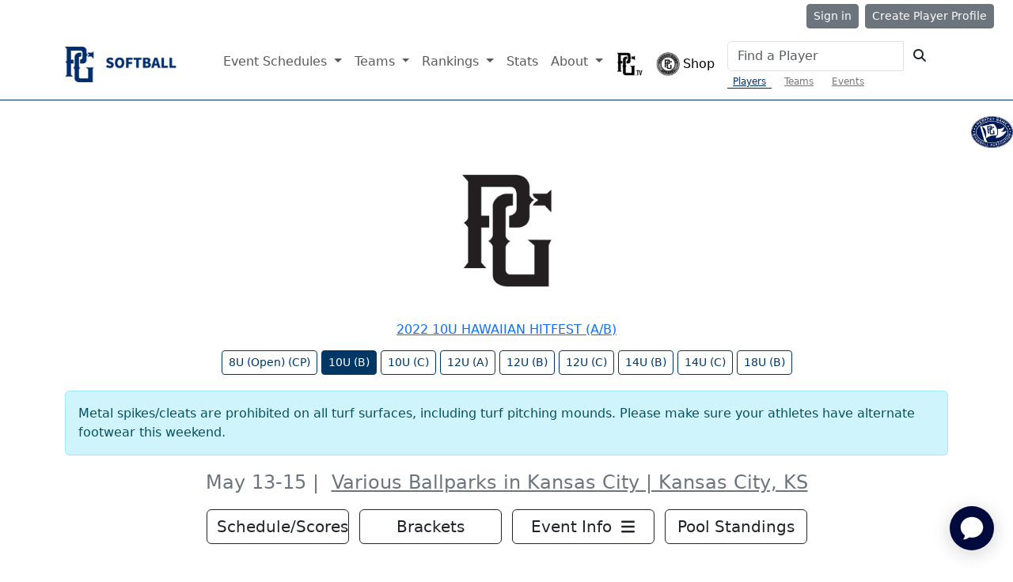

--- FILE ---
content_type: text/html; charset=utf-8
request_url: https://www.perfectgame.org/Events/Contact.aspx?event=44468
body_size: 30276
content:


<!DOCTYPE html>

<html lang="en">
<head><title>
	2022 10U Hawaiian Hitfest (A/B) Contact | Perfect Game
</title><meta name="verify-v1" content="R7z7UqblK7Idk8SaVCQ9JfgfPgyJ+bWVb6PfqLOem+w=" /><meta name="viewport" content="width=device-width, initial-scale=1, maximum-scale=1, user-scalable=no" />
    <script src="https://ajax.googleapis.com/ajax/libs/jquery/3.7.1/jquery.min.js"></script>
    <link rel="stylesheet" href="https://cdn.jsdelivr.net/npm/bootstrap@5.3.0/dist/css/bootstrap.min.css" />
    

    <link href="/css/Site.css?ver=639046907444313639" rel="stylesheet" />
    <link href="/css/PGDS-Icons.css?ver=639046907444313639" rel="stylesheet" />
<link rel="stylesheet" href="https://use.typekit.net/fgc3ifu.css" /><link rel="apple-touch-icon" sizes="180x180" href="../apple-touch-icon.png" /><link rel="icon" type="image/png" sizes="32x32" href="../favicon-32x32.png" /><link rel="icon" type="image/png" sizes="16x16" href="../favicon-16x16.png" /><link rel="manifest" href="../site.webmanifest" /><link rel="mask-icon" href="../safari-pinned-tab.svg" color="#5bbad5" /><meta name="msapplication-TileColor" content="#2b5797" /><meta name="theme-color" content="#ffffff" /><meta name="bsi" content="66209026920" /><link rel="stylesheet" type="text/css" href="/css/cookieconsent.min.css" />

    <script>
        (function (i, s, o, g, r, a, m) {
            i['GoogleAnalyticsObject'] = r; i[r] = i[r] || function () {
                (i[r].q = i[r].q || []).push(arguments)
            }, i[r].l = 1 * new Date(); a = s.createElement(o),
                m = s.getElementsByTagName(o)[0]; a.async = 1; a.src = g; m.parentNode.insertBefore(a, m)
        })(window, document, 'script', 'https://www.google-analytics.com/analytics.js', 'ga');

        ga('create', 'UA-8391150-1', 'auto');
        ga('send', 'pageview');
    </script>

    

    <!-- Google Publisher Tag Header -->
    <link rel="preconnect" href="https://a.pub.network/" crossorigin />
<link rel="preconnect" href="https://b.pub.network/" crossorigin />
<link rel="preconnect" href="https://c.pub.network/" crossorigin />
<link rel="preconnect" href="https://d.pub.network/" crossorigin />
<link rel="preconnect" href="https://btloader.com/" crossorigin />
<link rel="preconnect" href="https://api.btloader.com/" crossorigin />
<link rel="preconnect" href="https://cdn.confiant-integrations.net" crossorigin />
<link rel="stylesheet" href="https://a.pub.network/perfectgame-org/cls.css">
<script data-cfasync="false" type="text/javascript">
var freestar = freestar || {};
freestar.queue = freestar.queue || [];
freestar.config = freestar.config || {};
freestar.config.enabled_slots = [];
freestar.queue.push(function() {
googletag.pubads().setTargeting('pagetype', 'eventpage').setTargeting('passing_id', '44468').setTargeting('sport', 'softball').setTargeting('state', 'KS').setTargeting('zip_codes', ['66102','66223','66007','64086','66218']).setTargeting('user', '0');
});
freestar.initCallback = function () { (freestar.config.enabled_slots.length === 0) ? freestar.initCallbackCalled = false : freestar.newAdSlots(freestar.config.enabled_slots) }
</script>
<script src="https://a.pub.network/perfectgame-org/pubfig.min.js" data-cfasync="false" async></script>

    <!-- Google Publisher Tag Header -->

    <!-- Google Tag Manager -->
    <script>(function (w, d, s, l, i) {
            w[l] = w[l] || []; w[l].push({
                'gtm.start':
                    new Date().getTime(), event: 'gtm.js'
            }); var f = d.getElementsByTagName(s)[0],
                j = d.createElement(s), dl = l != 'dataLayer' ? '&l=' + l : ''; j.async = true; j.src =
                    'https://client.perfectgame.org/pg.js?id=' + i + dl; f.parentNode.insertBefore(j, f);
        })(window, document, 'script', 'dataLayer', 'GTM-57ZH46S');</script>
    <!-- End Google Tag Manager -->

    <!-- Hotjar Tracking Code -->
    <script>
        (function (h, o, t, j, a, r) {
            h.hj = h.hj || function () { (h.hj.q = h.hj.q || []).push(arguments) };
            h._hjSettings = { hjid: 2342014, hjsv: 6 };
            a = o.getElementsByTagName('head')[0];
            r = o.createElement('script'); r.async = 1;
            r.src = t + h._hjSettings.hjid + j + h._hjSettings.hjsv;
            a.appendChild(r);
        })(window, document, 'https://static.hotjar.com/c/hotjar-', '.js?sv=');
    </script>
    <!-- End Hotjar Tracking Code -->

    <script>
        function scrolltogame() {
            $(window).on('load', function () {
                var scrollTo = $("#scrollHere").offset().left;
                $("#scrollableDiv").animate({ 'scrollLeft': scrollTo });
            })
        }
    </script>
    <script>
        (function () {
            const script = document.createElement('script');
            script.src = 'https://kit.fontawesome.com/f1fffd3b49.js?v=1';
            script.crossOrigin = 'anonymous';
            script.onload = function () {
                console.log('Font Awesome loaded successfully');
            };
            script.onerror = function () {
                console.error('Font Awesome failed to load. Retrying...');
                // Retry loading with cache-busting
                const retryScript = document.createElement('script');
                retryScript.src = 'https://kit.fontawesome.com/f1fffd3b49.js?v=' + new Date().getTime();
                retryScript.crossOrigin = 'anonymous';
                document.head.appendChild(retryScript);
            };
            document.head.appendChild(script);
        })();
    </script>
    <script type="text/javascript">
        document.addEventListener("DOMContentLoaded", function () {
            // Get the current hostname
            var currentHost = window.location.hostname.toLowerCase();

            // Define condition: Change to "admin-dev." if on localhost, dev, or stage
            var useAdminDev = currentHost.includes("localhost") ||
                currentHost.includes("dev") ||
                currentHost.includes("stage");

            // Get all <a> elements with "pgadmin.perfectgame.org" in href
            document.querySelectorAll("a[href*='pgadmin.perfectgame.org']").forEach(function (link) {
                if (useAdminDev) {
                    link.href = link.href.replace("pgadmin.perfectgame.org", "admin-dev.perfectgame.org");
                }
            });
        });
    </script>
<link href="/WebResource.axd?d=VdPoLqp1pEU6N0-IfFplZLmQLK3iWzX_u7MnhW2a3NW9F6ezXt4fSZq6WERC1iweUAf8tupN5PBLyKw7CjNK2mdKPWJVgDzkT64oC_1gambLwp64gpAR0CUsX54GLPeLzBnNekRHkBpS74G_RcPT5A2&amp;t=639047077560000000" type="text/css" rel="stylesheet" class="Telerik_stylesheet" /><link href="/WebResource.axd?d=6d0ORl_GDQ8il0vfaye5Yc5MlCV0P2MpsQJlYge-83OYZ79ngqSgBeaoyXYRmf43Zt6JRkp7VWaiRbxAPKYgePzthVIFxOd-QxZt6mEXJo8TWHIdzPdgILe1zZxISHanJDVowSjR9gdxf8sEv70paQ2&amp;t=639047077560000000" type="text/css" rel="stylesheet" class="Telerik_stylesheet" /><link href="/WebResource.axd?d=qpDogBCh8B2zFH7Wt5kgoMygO1BQwGxdTIecpiKPmtFowWP9Xs26ptYJB1z1vTHc3usi0MgpCHsZtk2CNrHLfMqJ8ksIWO8xhcf8TZTf2iFvAHu1dzQLplgtx8Qsz69SvzAoaeadcGhM77tR9V3xfQ2&amp;t=639047077560000000" type="text/css" rel="stylesheet" class="Telerik_stylesheet" /><link href="/WebResource.axd?d=NZp3oGkpijSHfvYvEXDUvIylLvZMu1ER6qc4hs6Nu4E5GGCAMazHPkB5vi_XrDiq7xsitGZ50AEJmDiMAMkmmxo1mKRjA162ku02Civ-BrO9NTjKE_P8mW2vZaGlMYLRij8aJWC82ZuMCp0AWJ6wexQe-jQUYP5Ckxmmbhq4My01&amp;t=639047077560000000" type="text/css" rel="stylesheet" class="Telerik_stylesheet" /><meta name="description" content="2022 10U Hawaiian Hitfest (A/B) Contact" /></head>
<body style="background-color: white;">
    <!-- Google Tag Manager (noscript) -->
    <noscript>
        <iframe src="https://client.perfectgame.org/ns.html?id=GTM-57ZH46S" height="0" width="0" style="display: none; visibility: hidden"></iframe>
    </noscript>
    <!-- End Google Tag Manager (noscript) -->

    <div class="min-vh-100">
    <form method="post" action="./Contact.aspx?event=44468" onsubmit="javascript:return WebForm_OnSubmit();" id="form1">
<div class="aspNetHidden">
<input type="hidden" name="__EVENTTARGET" id="__EVENTTARGET" value="" />
<input type="hidden" name="__EVENTARGUMENT" id="__EVENTARGUMENT" value="" />
<input type="hidden" name="__VIEWSTATE" id="__VIEWSTATE" value="pysl2Ducb8aaq1RDLXe2BaZaYykvLlPFUyihi64jOojuaEY+KEf7maQc7zevPI5veZIQRciv3TIOKnXKkmFbYhEkp2sEwRJKpwiUbkxC0TGTrIT2vA6/ufBTx9mbQdNvSXnY9cUSYUjBsmgzZZnigREfj6xUwZEReB//Vw4X7qlPI/RoTRnkWWEhLCfRpdRrtwcL3XijfEdAXxLFlLxJ2s5IS1S9+9BS7dH0Ilr/Lr9g1V9GOGz3yMolCr7qREJFZAWrVPtftNFS68mxv8qh63LRl3PgNzBFFFUluilomKO1bSCNk6/[base64]/nDLIVKh2rABxoS96cZOK0/dYfOQr+ut91jrCFXQ7uvmtX7oCQtbDwYYo4se/CoR9//+KmTDQMZk5nTmQ4ZMARs9XcN94gJQVplgEgH8bEMulK+xg/dfG8mFKTAWoLGPRJ6EoGEKp4JHzHeeImQiuV94vdllUYfijTKu6gZFblTEvZejapqvug9+ayzXy+vhxr9tpBiagDUebIncYE9tMuwRS++NWNhGqTjJ5Khi6diiIdSwa0troX3EOtY0seII+DU3FMtz5O/T9qlWZEXakMa/Y3JAOpUeVJtJtKHvSe6mr0rWwAVX9g00Cse8gihpsX+5llo2xEC5DZx1T94qHI5NIvtSAhxICexrZdhtHuiZM3S+V714AAchlGCs6HYv6Og8ih7QET2xxtN29FvtYlqPVecfp1EtxgAjqKJ6w8BuNFPAqAjviF5Q7hoy5BBItW7pYPyBemo/a38PT3pi4tchBaV7ZoUe2Rdph2BOW4LKnatKpcL7TPEJSsGZ5oukGUYdu1x7pMY3hxUDhYzC0tlC3wZSSej0QGbc+fO0pI6d3m9JMP04fvK/JlYwNzQJqPYxQBHClxdS3FdG1jsHHl1/5FOWYBYs+C0PXPWaAETsZMIHLrHaJa8cjTzggPo0E5ZliviFTxsZa+jJ/3xy0BNqwGCKb1wR37YhyKnuLzYhMMXUBRU97eJZqinTOHBU1Z7+Rb0iZ6YEve5CNHAOoGZTtUyaCTNUu5lNKJzOTV0sNzQb80nW4PlnaLj+coCrACE2xBXjYgctVHo50H+K4SopWm9M7Zg5g/mHC+//gkGZN/RWF65XTU48RBV0g9gzPN5b+Pr9lmC03zKLBfmMZs7JEHiiIu5i3ugvQjOM3NLo9k2QOJly7mSxBl0oSGH4XZtIjC3eqCie4KQOdtNxMR81UB6CMZ3GO4IRx/[base64]/3u79canomwV51VCEY7PjNA9YZw2TFVeBUPu1sBQ94VBJK4KA83AioD3WAzToNxJW3aA+F6nqasVFh5uD6aynDXsLnQMiTI0Mbzd2hK5FAAaa0mfGN4FoH8/0+JFrjO+/A8SDS1FFH3JkZ567oAh2HhU3JpvfyT/srpKET6iRc7F/OYq87gS84A0pdeqGxI+VUyhutyFRNMGKLmUc7/U+vulS4hUj3O1sFz94lGa6IrPhrA1dRE+g7G+hCmNABc4CbsQX4fWG94DZRj9v4jF9qONTz2QlspW0noIqY1ihiOxbFkuvjT4JB1lV5LPMPzghr8hfxzO6+TGhm8fRPMVRaRw+NyFQ/6SzlfKDXW0Mi54MdpZKWahY2Js3DHLeLkTIPQshVKLL1MsTiUm7sFFEV6HjqTBbzrhrlsCoSHafftyWygiF/F4YQR+/zbFuKwpOs09dzQBJoiqhwF/D99PN919KOdgxSXTevijYr9hkgFuK/bvrJvX/1/K1cNgG45gsinY0Bm7oMPUo4EXGFzIPwf0+Q7vFgJzKgK1TN3tFXx6REobvLl3qau/D0AaxqlB4ScZ7tCkdqGZ/[base64]/+sM9HvkvSquWbkmp5NZjxl8z9TbwL3JYp3OVoBst5G7B8v5Zty4L4hYGF7zOTrw8QHS9DaxN9eghXc45ylVZSilVTxeGJ7dX2d7WL+zksaT/kZuZqnU1rVQYtmNMHmhj2iHf4oZgLA8W5d09AkzSYPOt+Zdl0D/rxasqNglqL3lwMQiYcHxEQJVZBMz2Y5j3d07IJppWBENC/K1lEcMHesLnKW4tUSliGk+ow/+5IPerh/Blm8crnxncxckzQCx7rB3Vdzbu2y6d5Ioz8Vz6eDyYjZYzC+XUwW8GmSx0UUow8tNQKWe0H5siJ+BIu8RLXE+4kt43hHfSTtRSI1NWDUFit4qJ/k37Ljqt70VQfbGY22PaTGpp1DPMm1ufXib0Hwot5AWUWboz3jjUB+wbYGvvNrlDy1txdOfpwwJuLQwNSTHCZ4xQcMefK3qzspq4BKy32Garu18OEFuoJfRZKgy7aj+TbxMeCkT4KL5gWMKIyQo2KKl/1uvNotxl5Oq2vNcyrgWrdKnQerwf7FdM7k/BvYWt7CVd92HiFNtCl93vgCdEyv6ITGODRZtGod4ALWVw09/RB/NPPstm1Vcld3O337GU8wbCP00A/2fhX3awmsyUzEJfK93PM2lOumGm6tevYT+mVoo61k8Y8H9AghUBESwxQSLlALpFti+GU0o4VvS8jt7WNxrEeAXeJ3x9E90lzHEiHxhvUJZNdmNJTMGRU6Q5z9zVrf1BdX8hwJKUcoFR3M1Yjevtm//p3Vb0YalX9R2x6P4k0RWrDuFRZ4b67t8yB7VI9GGY8KTClnBYfy/7ORAPn27IPXzObbVFpDUQN6c7gHs7lkuppxK9VXLljqFABiKlAwN9IqPW0zYFXTv457swFhGZcja55e/AMNdhmbfAkpOcrPhhwimJiXZu/abWPONDMpBQ9IDHOebfPtX7YoAWPo0l4rz5fDzBRCcnu7tUB7zfZalfpmspeIHGKfmyhH7PlPFEuS+p54qTxqCzpScoZ8rSZthz/Wk1dkedLaqvc2G+nmpWO+CHLr1yH9qBZyJUsufvsJjmturFnk7o7BHElfrNYVDL6ovZwIQWtPSLSb8yaVk2iP1GYAM0nv+l3cxtLodqasc1rpTRXHtog2gc5oBKgNMSJlOaUDx/D4cGGxgeHvbGX12NiegTArpNck9F5Q+ckDykwh0m4zBwv1F0eBeE+UVu4rMDZ7DiLv9ODh4l2BEgDC3LWbqxFMsnsWPcq5Jc/M3gb55xCoeOLCyFQbV/Tovylb8ZAUXJ3wbqfl4bwiHXiDOmIYl4wh6DjzgR9uI3KENj8fUW/[base64]/t8MTfCZho0eGZ9Tlts2O2+m5tcSVE25UgZyv4a89+vnqM00KCf2HHkhwKzsrCO5xuSOds00wvDWct1sQE/GJWVPOdEwT1l41n0VCgI7G1ZtbDdR+bCs+ZfEO0ESBoobGbtJIMDaKEwADpHfGMTju49Iri4gO/0693okAFHI7+j2RGE47YiehRp7sgj3uSKW/9SkNoaIqOy9SBQYL2gu1yPcabVZ9REgao+eFY5+ntcKId5JpOaHwZADH2uBZAh+Z1/kneSiAtx1Br/BNdV0gWtgAfS+zjz6jxMyaMKsZohNR6jPvBrKBB7v2AtryuX3GCMmiwV3lpURSTxxexm201xhMBqGjG0Plvuz+bV3hiFGgZ+w6SSw0Jf9rBaQE1BgNphDipNL1Z6TJs1+0u1il4F0YVpO2zQhqaS/vgbNqFvS1DHq171H0lQhasYDqfyWS7AdnyB32QGgVHSQFnDyGUMKQuqFJw400cE2horz3Sz+MY6coOg9HWatf0PKUIc8Mn1YynDxor902d+YX0ULa67VYPhCzRudbocP4uohB1D+osgvt2eu/GH1xJX2eMyQCPYs4xTo3jO/yNYCSRGIhv12HpTPQZaL6Xnd4ZaOJ20oV3quq4LHHWR0Ekif9fPQ1P7iXq5DeAAffr31i7a9JzV2SKXjITLOJMYEUN7Pa3Jt7WheJlKvJOHyMyhr2K+JM56XN0Z7UMMOb5h4x1PD/WTCW62Fb+mMPwMd+cLuaW6ysaXjtKrFz/qx6E6YPvDy8P8ssLtXS2kHiyCr9MSO8XbMcT967khTMBx3bmYhOyzk2L2eVXTVXsuZl+Vpf3DQBAjxAmEqlYzBgJzI91Undm+u2g8sZWFRz5Soe/SSu3SA6cjhDwCKKREfwPifLpw4KfwNUbY1isFBgmTuvUVvP6B8zFWyD49SQQDAIe5AXBhd8VmYPnFxOc1lBWNN4tWz0CI8FNjZQa1VYH4dBFWcFDjcmDIYc02+HydJj+zcF7xpyFpaDuqR1hpJifdI837crCzp3/MoWhWbXZklB2rVwvM42FXoyw1JEUG57JxzUBByR0wuG+y0GsBGqJyWZq5TQlL1maBol1rDFgm0eJPa9/VlpXB9ukrYnfIoMuBbI98iK3cydNGh8DsfXwp/og9MBYedvUkKjg+yprQruWLwtsdLfreT3GXdgGVTuBV9XRvsS+zZjFbv7z34JWu/u2mfhxHZDKmA+Iq4n4IZ2dJ+6+HAZnpk6opnDuDfOgWOoTsiBuZlF6J26RQ5tD6jTn5uRQx7L7NcolPX1ZowPbr8eGJcHCvEpKomKluBN0xkCUG2a1qEvc1B5Gn43F5O9kWqpI5evkm28Jr37jmht4YdNG4NXwPwFz/i9TXqqmPTxjC8NZMBMXOBCAqykgGB/qTHMzW/05YkSSpsveE6vGQyB6jibDhMa2A8+MhNfkANbt0jozJdLGMk+g94m02iKCrLBs6LAl+wzHX0/rRpu9Bbv0/nKGWdtO40YCr4dUXCwoSg+BbhdqqK5vLYIEllUcz0k10ZriRppuweb2yyeKQTcFfgQKfDn/UVFz2WZGpXqOg7vuMiST9iRygLTIBPC/SvTZ7Goxo7oTbBwBE5D8T6LXs5p3u1j9PwD+BBLwD88QRYg4xN84q+0FtQXJr+CsJQZdhRLRFKCJYvZaze7hWlQgstKTgfabOYl3XurJPNiPWCqudgI9KRQcDKXIl430W+2dq4BMiLII/AvUFMX6wCMXWOnWVRUMrclV8fGm3rpImE43FlsMLvhtOcxQWEI46GMC91Fib3osRwGCf7NbfWt7j/6rqNBnbAYyQNvrrB4ytORNnFMxKdvBdsKXG95euu8xhka+7P0Vc5f3tm+ct4oej8rAkcsAjDl4AGajkC61eiUYmCR3MZao29XVlOP46YqLGpHxxC1bNfou/FbWwzkVLunFA+4DrwTPtdFPCsBJ31UOefQkHAXpFXGGyTbXWzVCIaZdlPOeWN5eb8OGdQfFByEdSUXcDSfyUIl5/+YtcQjvjiCqfa4YcdNmEgZqbdTOsYS4E+yr4m3a9vuDUHQKqfbacPcjl5n+MrPkQoBO41HDfOq5vGvWHw1Uv6xOx+EoI7ynFPHqsjF0WXBZ2y+Fa0Xf5Lh8LkG8nWvMjF3ppbzUaqH9BwM+0wBGwGFnEeDunHFUO4pkcFziWZ/oZt8WIoLjrqDw3MiWuH/D+Q8uoee5eUXh3fi/aVC2wYooqliVBeGbkFdMjfD3getPUXE20bOg2yxiIQVOJkSeChpAzfNk1Y0g7Q28eAe85rjDjoJgVP4/aPhS5NHTGLsbyEmlHRXq2vswZP7xtfMl/ILiMI+MmH6+SCHJYVZd53e1z/SH0wjRUdgkY7LQMk83dLIDeAB5z75XC+X64oQUg9pbsJP/iXILchyouM5DL3r3KSkZ5vm1O2qhHvxjWlEZVsXHuqiJYFIwkiqkJU++3yX64um4KTu1AoXAyr+KaUUrYJAbBWWn+ihDd4y644FcB8L+rZ42dfOn/e+a9UHK5uYF1678BlcRp4RFs1ojL1q52nbxXcqMgIiuujL5E26uyBIt0J+hT8RMStwEQG21C6eMSXnC19HdLGXm0IL/n3CmZ8Z+MXQpDJMTqdSLgnlsbJZ9CIIByc65VfURO/0modHgW1IvksUs4pP4KLNIlDpc8AQ7JwbhWxYe+xo43kv8BnsDKZmdu2YkCfTMTdswrbdXCf+W3sx2HiW16rIpNL3ojmYG9QXUv/J3xqzYnGqGID+n/i+marCX1uf8hWypRcZxpArzZVfvajts8Mbk9mGg6K3TWnFHh31UYajSAxv/sQpeCCAsVSmZryTtb9anqM63zXV0oajGRf7fikqhvV7r5LanuTtqmnxOw87kB+t1JAv/Jq9iatYUoMHu9dsxKrwb3/fcYQIgZ/2r4F6AzKfcHojljPkB7nl2awXfgt8E3ovKPRSply3hnCZjOB54VnZCClVI22N8Kp+WOoO/J2RGf7tnrYi/J6hxsCQRhTYT8Oea9FuNcktuai2FI4o/kiUV97sV9uSUGwjmcTuceOmieTsu/4VQ5/8PAuZHh9PDF/UyZKKlCHz0U4od+KsryIuGDPHIpwRyc0x55OvqptV+J0fJpF0p3SiGkoKtoR6WB7uufD5ZH9Gx79I7jUGw+6rL5k2d9vsUeqHIqW1mBFzKXNhfL+eycAFSmDJ19cWvu3pZ38GCE8owMzU2VwwEG6KdJEb5zAX+kVAgA20EtQx9UzOrSYfroIYtZdvB/tcN8OW2BRfEnc2YcDTsjKek864XRA0q3SQHjP5JkALVsfuYh+hDwcyvftxQ624kjcfnKtBML3hgHRzG0x8Ym6KS3ueeEU7biJJnQB8JWoxFJ3q3K8dLB8ArriuVb95RP8LCR6KlhKV70X2Z0S/6pHJpFpUkqp5NPmOdM3yjTdx5eZrmUrB+LJskhbq3ggrG5WB9zu+vp3ihF+N+JRRvnkxGQ3u9y9LF+pCHrYg/PpnAFfJt/okqayxxWRh5c9Rdy4aDHcbxeyv4FktBMQkE+CcfMlxXkhKIvwd5j3Z5e9nmgidzxMZ3AYLozyhnLh9gGj34YWhzdEY3FCGe79QbKK+FEf+pB6pIc4Q4ppruOsQJYsx/MqWw9GJaLs5m8sQbjYCJ1vHN7e+tA+JbSt21cTvcEJM3w6IEFDlj1qqqP33LgxCyV128uXzfcPCUgi8fOnoYOS+hQiouGjPfb9QWFnCldfMpQIb71eEMGcSM8/LX977B3amViYa4rfmYPq6LhoWMUk2BIOaewc16zYeJG/JrIkT7hFFfN9j3+W0KbjOdvZFBb9Lt28dtkoodsvBsdIdDfGhb2UWakcSS6J4dm8F/Bn4Fvc4/XD1TYn0Y0SnWgpXzhI4YKFz6xJbNFhBdM=" />
</div>

<script type="text/javascript">
//<![CDATA[
var theForm = document.forms['form1'];
if (!theForm) {
    theForm = document.form1;
}
function __doPostBack(eventTarget, eventArgument) {
    if (!theForm.onsubmit || (theForm.onsubmit() != false)) {
        theForm.__EVENTTARGET.value = eventTarget;
        theForm.__EVENTARGUMENT.value = eventArgument;
        theForm.submit();
    }
}
//]]>
</script>


<script src="/WebResource.axd?d=pynGkmcFUV13He1Qd6_TZMN-A83WnSIehmSN3q43TE7Xh019jK5kX47uGD8rBlhCJRQVGbPO_w5iAtnjF3RZsQ2&amp;t=638901346312636832" type="text/javascript"></script>


<script src="/ScriptResource.axd?d=nv7asgRUU0tRmHNR2D6t1F--sYXexiXIP5sHDJjWZ1KDDU-dcPl_IuC6F2d4LG92dP1Yhba0VmcVOSVzYc0JYszABNLoYGVhspnN9zi2jF5fuP4wYaJrCFdFnzZw7QM3LMmPwxztSTdcjaT_OYkDjg2&amp;t=40d12516" type="text/javascript"></script>
<script src="/ScriptResource.axd?d=NJmAwtEo3Ipnlaxl6CMhvhUAv1_NcWXgJRWBu1PehCXH4iTXMTp7YsGEh4n-JlcOxAI2MDlyM5kv95MVTSFTC9D79czd6At6WhYBU3U44DELdSeGqUVGuI4MiCbqwvdVKb-8g0OPoQZGkRTI5KaL6c5CGGzSoZCOFaBHZVZgnrA1&amp;t=345ad968" type="text/javascript"></script>
<script src="/ScriptResource.axd?d=dwY9oWetJoJoVpgL6Zq8OKofuGQLTfogauZsEJSuDE5zOAX3ay-1EpahOpgpf-m9ZkUye_LNXkZwrozqJVQQaWTuxikBS52Odyz2LdbyYygFvivXLb7p-mcbtwRi3cqLfv5T9zecyy_9pVDCsSevMWJDUFF77b5JTS-dlEZjMhw1&amp;t=345ad968" type="text/javascript"></script>
<script src="/ScriptResource.axd?d=TDVjdgRbdvNAY3tnbizUcNYuPC5nP6YbKKMTyTQh-AdBRqELoMaNP13RB3GaGKKWVN_bfReyNjcjPad2b3I2OQwLkqPo4BOshFZF_rI1Snwwz9ygM2SlR3g-G7gb8gbq0&amp;t=1d95a2b4" type="text/javascript"></script>
<script src="/ScriptResource.axd?d=gCv79CDr5Hth1yUMuEWDg-WuQrSvWVOuZZ3bn4ruEmuf5re3s9r0ZF41zCjhZoN9sxBW3EmiSooqv3_dOd9FEcLZB6VArdBx0rdGHQYmPy-pk-5WJZowybfdstg2UlZx65Rjjw-P_26-OL5yOY3biw2&amp;t=1d95a2b4" type="text/javascript"></script>
<script src="/ScriptResource.axd?d=86EhAqQjfuMKlbK4FWyenA__OVCbuaXHR1RBV5RtH11TYI-rRCmdGLH9Z4GWN0eSqCfm-frmwfz2B3dQ7ciNUj-tUDhIbaAR1BttcCoQAtcQyLS6PUrtbwl6GP6Bif3hTzIZcvcRhUwqnrnP_lzLfUdqs6ft-vUi1Hy0trktXf01&amp;t=1d95a2b4" type="text/javascript"></script>
<script src="/ScriptResource.axd?d=mbGZm65DzNC0tMTq0ElbcV09Iv-LLijcrbjNdJhiGK4XqqzOPYu4-NcSCrD7toBle4jDv0B3NqNil6zwUsceQsUUOMJXQYNcNcS5CokyIR10QD-TfJlJov-9FOMNInNquGrT2_pQFfS1lt41TGtBrw2&amp;t=1d95a2b4" type="text/javascript"></script>
<script src="/ScriptResource.axd?d=cmIcXiVJ__exjjpjrN730jYkmCQ-zen63uPsTd-bCjlaPdPyZpDBS_UeffjZTxIzoMr0gVY-p0FTbcnhZd81dVFnIUQDiPFlbXpNTKXmY8xC4WOL42Ho7OE7XWmJoDw3fWRYO8cn-q7Lz9K6GCO3DA2&amp;t=1d95a2b4" type="text/javascript"></script>
<script src="/ScriptResource.axd?d=6cZcu819zlBI2GnZAKr8cRxC-rc8ay674E-neztjHs7GtsU1B2vp0lazyQ-dKO9USnl8SLqIH0nbbLmbqmezkgbaF1mQ4m4AFNtKmKlYwlYHWNklx7IBkZEMKB8_0W4Y5oj1CHhn_7uQEr6D-HD0HA2&amp;t=1d95a2b4" type="text/javascript"></script>
<script src="/ScriptResource.axd?d=eE6V8nDbUVn0gtG6hKNX_Bo0lryjX5eqSHPanLnuLJdhb1WPfhC6MIIEH-pV6jrx5__1lT5x1DksYYkoA08ViSASSpe3wHaoER1ae6pM6QHZZv6B8mSieiGMtil6_10S0&amp;t=7d5986a" type="text/javascript"></script>
<script src="/ScriptResource.axd?d=mcAASOSteirJeuV-3by3UZJ0s5fiB8HlI6G8EkfvCnOk9RymwdPpzAkMTQTLcBTJVE5ccuKHlvpyGhsvHHdVkwNF_ujvl3xCMSn4-HjEJq81&amp;t=7d5986a" type="text/javascript"></script>
<script src="/ScriptResource.axd?d=jwf4VSQi7LeShc44FJ-gAaefR-p0OjunM-mIaf7YN8FvwBxUX7Ux0TxFbHD_tgiI2loie_msFCe0s1wH3xX1naTt3Oe5JqJfAzt_zoM41pqBfx9kjfj0SmtCqNZDQKFA0&amp;t=7d5986a" type="text/javascript"></script>
<script src="/ScriptResource.axd?d=nai7mGcYyE2dix_TwveLDekkrlLDnenHAoKkBxUdakD31cuDXsNQwDNrnjatGhif4AOiNKKFPTCzra6j3RWlqpP6ti15ne-5FKzI7ZmEqQ2j9OyAWfj3P4xgWStbgmFL0&amp;t=7d5986a" type="text/javascript"></script>
<script src="/ScriptResource.axd?d=LQ1q2RBSthBAZhliMjtG_0Tl99Uit9EqumpHn1EhuTcHSu83MGDgDvks_wETmo6CvKmNhUidSPKgXh_NoHeWY2zvl1wCJWcEzWVuQqHx9Iw-dj-bNpb_vNzkG7NTTXyV0&amp;t=7d5986a" type="text/javascript"></script>
<script src="/ScriptResource.axd?d=HEFpVKbnoeQjkjHkFKu3MHJWswWSTsIenQtFgQEX7_ePXzV6fFqAguu5Yj3ux3gl7QihDOoZVWSygyGAihDsW8xa9btLfWNAMtaRQm5-NmdOa8x6DEX90lLsTGA9accC0&amp;t=7d5986a" type="text/javascript"></script>
<script src="/ScriptResource.axd?d=VOYD8Xe7kQA0lniBYXVpAuBBo69QRT_NjpAPCsR7bo-0Q1oXHPebKfVXLfYgzoaO4HOPu6castAvZeTUbPSeYd7rXXVzsa31JbvXqEeXQ_Xemu6BZraH-3vas1WAiAj20&amp;t=7d5986a" type="text/javascript"></script>
<script src="/ScriptResource.axd?d=24039AtbfhsNBYQDFUMYHN7JRbPSuqq8BUxF_I2szgyM08addLMu1JlrOCHva6e2b_giraGzNGIOyGnSyvqspVqhbIqe-qqqQ7-xH5ehles1&amp;t=7d5986a" type="text/javascript"></script>
<script src="/ScriptResource.axd?d=iDJsJb59XB5efowLsFnqUKBornGsF_mJEBDs4Jmfz4fQo7dwwzcLtFVC9iwItTlWFT-E55K-pS_MzaKgsGUll9h1wR-Hlex4hnGx7iQBn1hqtB8fp4J0iCAUzL1Wl3hl0&amp;t=7d5986a" type="text/javascript"></script>
<script type="text/javascript">
//<![CDATA[
function WebForm_OnSubmit() {
if (typeof(ValidatorOnSubmit) == "function" && ValidatorOnSubmit() == false) return false;
return true;
}
//]]>
</script>

<div class="aspNetHidden">

	<input type="hidden" name="__VIEWSTATEGENERATOR" id="__VIEWSTATEGENERATOR" value="32289541" />
</div>
        <script type="text/javascript">
//<![CDATA[
Sys.WebForms.PageRequestManager._initialize('ctl00$ctl00$ScriptManager2', 'form1', ['tctl00$ctl00$ContentTopLevel$HeaderTop$udpSignin','ContentTopLevel_HeaderTop_udpSignin','tctl00$ctl00$ContentTopLevel$HeaderTop$UpdatePanel1','ContentTopLevel_HeaderTop_UpdatePanel1','tctl00$ctl00$ContentTopLevel$ContentPlaceHolder1$upMessage','ContentTopLevel_ContentPlaceHolder1_upMessage','tctl00$ctl00$ContentTopLevel$ContentPlaceHolder1$radCaptcha$ctl01',''], ['ctl00$ctl00$ContentTopLevel$ContentPlaceHolder1$btnDriveThru','ContentTopLevel_ContentPlaceHolder1_btnDriveThru','ctl00$ctl00$ContentTopLevel$ContentPlaceHolder1$radCaptcha$CaptchaLinkButton',''], [], 90, 'ctl00$ctl00');
//]]>
</script>

        <div>
            
    
<style>
    .toplinesoft {
        height: 36px;
        padding: 5px 20px;
        background-color: White;
        font-size: 18px;
        position: relative;
        /*z-index: 1061;*/
    }

    .SoftballSearchTabActive {
        padding: 1px 7px;
        font-size: 12px !important;
        color: #002e6d;
        border-bottom: #00236d 1px solid;
        background-color: white;
    }

    .SoftballSearchTab {
        padding: 1px 7px;
        font-size: 12px !important;
        color: #757575;
        background-color: white;
    }

    .completionList {
        padding: 2px;
        overflow: auto;
        background-color: #FFFFFF;
        min-width: 300px;
        max-width: 500px;
        max-height: 300px;
        z-index: 1051 !important;
    }

    .listItem {
        color: #1C1C1C;
        border: 1px solid #DDD;
        line-height: 30px;
        padding: 5px 5px 5px 20px;
    }

    .itemHighlighted {
        background-color: #f5f5f5;
        border: 1px solid #DDD;
        line-height: 30px;
        padding: 5px 5px 5px 20px;
        cursor: pointer;
        color: #024175;
    }
</style>
<script>
    function selectionclick() {
        var search = document.getElementById('btnBaseballSh').click();
    }
</script>

<div class="toplinesoft">
    <div class="d-flex justify-content-end g-1">
        <div class="mx-1">
            <a id="ContentTopLevel_HeaderTop_hlSearchMobile" class="d-lg-none" href="../softball/find.aspx" style="color:#757575;margin-right: 20px"><i class='fa fa-search'></i></a>
        </div>

        

        <div class="mx-1">
            
            <div id="ContentTopLevel_HeaderTop_pSignIn" onkeypress="javascript:return WebForm_FireDefaultButton(event, &#39;ContentTopLevel_HeaderTop_btnGoldSilver&#39;)">
	
                <button id="ContentTopLevel_HeaderTop_siButton" type="button" class="btn btn-secondary btn-sm" data-bs-toggle="modal" data-bs-target="#myModalwSignIn">Sign in</button>
                <div class="modal fade" id="myModalwSignIn" tabindex="-1" aria-labelledby="myModalwSignIn" aria-hidden="true">
                    <div class="modal-dialog modal-sm">
                        <div class="modal-content">
                            <div id="ContentTopLevel_HeaderTop_pnlSignInButton" onkeypress="javascript:return WebForm_FireDefaultButton(event, &#39;ContentTopLevel_HeaderTop_btnGoldSilver&#39;)">
		
                                <div class="modal-header justify-content-start" style="color: black; border-bottom-color: #b4b4b4">
                                    <div class="text-start">
                                        Sign in
                                    </div>
                                    <button type="button" class="btn-close" data-bs-dismiss="modal" aria-label="Close"></button>
                                </div>
                                <div class="modal-body">
                                    <div id="ContentTopLevel_HeaderTop_udpSignin">
			
                                            <span style="font-size: 10px; color: black">User Email</span><br />
                                            <input name="ctl00$ctl00$ContentTopLevel$HeaderTop$tbGreen" type="text" id="ContentTopLevel_HeaderTop_tbGreen" tabindex="10" class="form-control" style="color:#333232;background-color:White;" />
                                            <span id="ContentTopLevel_HeaderTop_revtbUsername" style="color:Red;font-size:11px;display:none;">Valid email format only</span>
                                            <div class="Ten"></div>
                                            <span style="font-size: 10px; color: black">Password</span><br />
                                            <input name="ctl00$ctl00$ContentTopLevel$HeaderTop$tbDarkBlue" type="password" id="ContentTopLevel_HeaderTop_tbDarkBlue" tabindex="11" class="form-control" AutoComplete="False" style="color:#333232;background-color:White;" />

                                            <div class="text-end">
                                                <input type="submit" name="ctl00$ctl00$ContentTopLevel$HeaderTop$btnGoldSilver" value="Sign In" onclick="javascript:WebForm_DoPostBackWithOptions(new WebForm_PostBackOptions(&quot;ctl00$ctl00$ContentTopLevel$HeaderTop$btnGoldSilver&quot;, &quot;&quot;, true, &quot;loginVal&quot;, &quot;&quot;, false, false))" id="ContentTopLevel_HeaderTop_btnGoldSilver" tabindex="12" class="btn btn-secondary btn-sm mt-3" style="color:White;background-color:Black;" />
                                                <div id="ContentTopLevel_HeaderTop_pnlInvalid" style="display: block; font-size: 11px;">
				
                                                    <span id="ContentTopLevel_HeaderTop_lblError" class="text-danger"></span>
                                                
			</div>
                                                <a href="../MyPG/ForgotPassword.aspx" style="color:#2763A5;font-size:10px;text-align: left">Forgot password?</a>
                                            </div>
                                            <div class="Five"></div>
                                        
		</div>
                                </div>
                                <div class="modal-footer justify-content-center">
                                    <div class="text-center">
                                        <span style="color: gray; font-size: 12px">Not a member yet?</span><br />
                                        <a id="ContentTopLevel_HeaderTop_hlRegister" class="btn btn-white btn-sm" href="../Registration/" style="color:Black;border-color: black; float: left">Create Account</a>
                                    </div>
                                </div>
                            
	</div>

                        </div>
                    </div>
                </div>

            
</div>
        </div>

        

        

        <div class="mx-1">
            <a id="ContentTopLevel_HeaderTop_btnCreatePlayer" type="button" class="btn btn-sm btn-secondary" href="../PGBAAdmin/NewPlayerRegistration.aspx?organizationID=21638&amp;organizationteamID=53617&amp;TryOutID=0&amp;src=hmbcaro&amp;spt=softball">Create Player Profile</a>
        </div>

    </div>
</div>



<nav class="navbar navbar-expand-lg bg-white sticky-top" style="border-bottom: solid 1px #002e6d;">
    <div class="container">
        <a class="navbar-brand" href="/softball/">
            <img id="ContentTopLevel_HeaderTop_imgLogo" class="img img-responsive" src="https://dcb80a363a4153137b52-e3e81376f7ea45aa66e55c5aeb0ba59e.ssl.cf1.rackcdn.com/637771652370835164-PGSoftball.png" style="max-height: 45px !important" />
        </a>
        <button class="navbar-toggler" type="button" data-bs-toggle="collapse" data-bs-target="#navbarSupportedContent" aria-controls="navbarSupportedContent" aria-expanded="false" aria-label="Toggle navigation">
            <span class="navbar-toggler-icon"></span>
        </button>
        <div class="collapse navbar-collapse" id="navbarSupportedContent">
            <ul class="navbar-nav me-auto mb-2 mb-lg-0">
                <!-- Left side items -->

            </ul>

            <!-- Right side items -->
            <ul class="navbar-nav ms-auto mb-2 mb-lg-0">
                <li class="nav-item dropdown">
                    <a class="nav-link dropdown-toggle" href="#" role="button" data-bs-toggle="dropdown" aria-expanded="false">Event Schedules
                    </a>
                    <ul class="dropdown-menu">
                        <li>
                            <a id="ContentTopLevel_HeaderTop_hlSoftballTournamentSchedule" class="dropdown-item" href="../softball/schedule.aspx?Type=Tournaments">Tournament Schedule</a>
                        </li>
                        <li>
                            <a id="ContentTopLevel_HeaderTop_hlSoftballCombineSchedule" class="dropdown-item" href="../softball/schedule.aspx?Type=Combines">Combine Schedule</a>
                        </li>
                    </ul>
                </li>
                <li class="nav-item dropdown">
                    <a class="nav-link dropdown-toggle" href="#" role="button" data-bs-toggle="dropdown" aria-expanded="false">Teams
                    </a>
                    <ul class="dropdown-menu">
                        <li>
                            <a id="ContentTopLevel_HeaderTop_hlFindTeams" class="dropdown-item" href="../softball/find.aspx?stype=team">Find Teams</a>
                        </li>
                        <li>
                            <a id="ContentTopLevel_HeaderTop_hlRegisterATeam" class="dropdown-item" href="../TeamCreator/CreateTeam.aspx">Register a Team</a>
                        </li>
                        <li>
                            <a id="ContentTopLevel_HeaderTop_hlRuleBook" class="dropdown-item" href="https://dcb80a363a4153137b52-e3e81376f7ea45aa66e55c5aeb0ba59e.ssl.cf1.rackcdn.com/638106714681479580-PERFECT_GAME_OFFICIAL_SOFTBALL_RULEBOOK.pdf">PG Softball Rule Book</a>
                        </li>
                    </ul>
                </li>
                <li id="ContentTopLevel_HeaderTop_pnlRankings" class="nav-item dropdown">
                    <a class="nav-link dropdown-toggle" href="#" role="button" data-bs-toggle="dropdown" aria-expanded="false">Rankings
                    </a>
                    <ul class="dropdown-menu">
                        
                                <li>
                                    <a id="ContentTopLevel_HeaderTop_rptRankings_hlRankingVersions_0" class="dropdown-item" href="../softball/Rankings/PlayerRankings.aspx?sprid=8">2026 Grad Class</a>
                                </li>
                            
                                <li>
                                    <a id="ContentTopLevel_HeaderTop_rptRankings_hlRankingVersions_1" class="dropdown-item" href="../softball/Rankings/PlayerRankings.aspx?sprid=9">2027 Grad Class</a>
                                </li>
                            
                    </ul>
                </li>
                <li class="nav-item">
                    <a id="ContentTopLevel_HeaderTop_hlStats" class="nav-link" href="../stats/softball/" target="_blank">Stats</a>
                </li>
                <li class="nav-item dropdown">
                    <a class="nav-link dropdown-toggle" href="#" role="button" data-bs-toggle="dropdown" aria-expanded="false">About
                    </a>
                    <ul class="dropdown-menu">
                        <li>
                            <a id="ContentTopLevel_HeaderTop_HyperLink6" class="dropdown-item" href="../softball/about.aspx">PG Softball</a>
                        </li>
                        <li>
                            <a id="ContentTopLevel_HeaderTop_HyperLink5" class="dropdown-item" href="../softball/tournament/">PG Tournaments</a>
                        </li>
                        <li>
                            <a id="ContentTopLevel_HeaderTop_HyperLink4" class="dropdown-item" href="../softball/combine/">PG Combines</a>
                        </li>
                        <li>
                            <a id="ContentTopLevel_HeaderTop_HyperLink7" class="dropdown-item" href="../softball/faq.aspx">FAQ</a>
                        </li>
                    </ul>
                </li>
                <li class="nav-item">
                    <a class="nav-link active" href="https://www.perfectgame.tv/" target="_blank">
                        <img id="ContentTopLevel_HeaderTop_imgPGTVBaseball" src="https://dcb80a363a4153137b52-e3e81376f7ea45aa66e55c5aeb0ba59e.ssl.cf1.rackcdn.com/637617707146553358-pgtvmenu.png" style="height:30px;" />
                    </a>
                </li>
                <li class="nav-item">
                    <a class="nav-link active" href="http://shop.perfectgame.org" target="_blank">
                        <img id="ContentTopLevel_HeaderTop_imgPGShop" src="https://dcb80a363a4153137b52-e3e81376f7ea45aa66e55c5aeb0ba59e.ssl.cf1.rackcdn.com/637617708819750326-pgshopmenu.png" style="height:30px;" /><span class="ms-1">Shop</span>
                    </a>
                </li>
            </ul>
        </div>
        <div class="d-none d-lg-inline-flex ms-auto mt-2 mb-1">
            <div id="ContentTopLevel_HeaderTop_UpdatePanel1">
	
                    <div id="ContentTopLevel_HeaderTop_Panel1" class="ms-2" onkeypress="javascript:return WebForm_FireDefaultButton(event, &#39;btnBaseballSh&#39;)">
		
                        <div class="input-group">
                            <input name="ctl00$ctl00$ContentTopLevel$HeaderTop$ghtys1" type="text" id="ContentTopLevel_HeaderTop_ghtys1" class="form-control" placeholder="Find a Player" autocomplete="off" />

                            

                            <button onclick="__doPostBack('ctl00$ctl00$ContentTopLevel$HeaderTop$ctl03','')" class="btn btn-white" type="button">
                                <i class="fas fa-search"></i>
                            </button>
                            <input type="submit" name="ctl00$ctl00$ContentTopLevel$HeaderTop$btnBaseballSh" value="" id="btnBaseballSh" style="visibility: hidden" />
                        </div>

                        <div>
                            <a id="ContentTopLevel_HeaderTop_lbPlayerSearchTabBB" class="SoftballSearchTabActive me-1" href="javascript:__doPostBack(&#39;ctl00$ctl00$ContentTopLevel$HeaderTop$lbPlayerSearchTabBB&#39;,&#39;&#39;)">Players</a>
                            <a id="ContentTopLevel_HeaderTop_lbTeamSearchTabBB" class="SoftballSearchTab me-1" href="javascript:__doPostBack(&#39;ctl00$ctl00$ContentTopLevel$HeaderTop$lbTeamSearchTabBB&#39;,&#39;&#39;)">Teams</a>
                            <a id="ContentTopLevel_HeaderTop_lbEventSearchTabBB" class="SoftballSearchTab" href="javascript:__doPostBack(&#39;ctl00$ctl00$ContentTopLevel$HeaderTop$lbEventSearchTabBB&#39;,&#39;&#39;)">Events</a>
                        </div>
                    
	</div>
                
</div>
        </div>
    </div>
</nav>

    <div id="ContentTopLevel_upLoding" style="display:none;">
	
            <div id="loadingSpinner" style="position: fixed; top: 0; left: 0; width: 100%; height: 100%; background-color: rgba(0, 0, 0, 0.3); display: flex; justify-content: center; align-items: center; z-index: 1050;">
                <div class="spinner-border text-primary" role="status" style="width: 7rem; height: 7rem;">
                    <span class="visually-hidden">Loading...</span>
                </div>
            </div>
        
</div>
    <div class="min-vh-100">
        
    

    <div id="ContentTopLevel_ContentPlaceHolder1_pnlEvent">
	
        

<script>
    document.addEventListener('DOMContentLoaded', function () {
        const modal = document.getElementById('eventInfoModal');

        if (!modal) {
            return;
        }

        modal.addEventListener('show.bs.modal', function (event) {

            const trigger = event.relatedTarget;
            if (!trigger) return;

            const circuit = trigger.getAttribute('data-circuit');
            if (!circuit) return;

            document.querySelectorAll('[data-circuit-section]')
                .forEach(el => el.classList.remove('circuit-highlight'));

            const match = document.querySelector(`[data-circuit-section="${circuit}"]`);

            if (match) {
                match.classList.add('circuit-highlight');
                match.scrollIntoView({ behavior: 'smooth', block: 'nearest' });
            }
        });
    });

    var affirm_config = {
        public_api_key: "9RZFXS9A38OB49PK",
        script: "https://cdn1.affirm.com/js/v2/affirm.js",
        session_id: "sID"
    };

    (function (m, g, n, d, a, e, h, c) {
        var b = m[n] || {}, k = document.createElement(e), p = document.getElementsByTagName(e)[0], l = function (a, b, c) { return function () { a[b]._.push([c, arguments]) } }; b[d] = l(b, d, "set"); var f = b[d]; b[a] = {}; b[a]._ = []; f._ = []; b._ = []; b[a][h] = l(b, a, h); b[c] = function () { b._.push([h, arguments]) }; a = 0; for (c = "set add save post open empty reset on off trigger ready setProduct".split(" "); a < c.length; a++)f[c[a]] = l(b, d, c[a]); a = 0; for (c = ["get", "token", "url", "items"]; a < c.length; a++)f[c[a]] = function () { }; k.async =
            !0; k.src = g[e]; p.parentNode.insertBefore(k, p); delete g[e]; f(g); m[n] = b
    })(window, affirm_config, "affirm", "checkout", "ui", "script", "ready", "jsReady");
</script>

<style>
    .circuit-highlight {
        outline: 2px solid #0d6efd !important;
        outline-offset: -1px;
        border-radius: 0.375rem !important;
        box-shadow: 0 0 20px rgba(13, 110, 253, 0.5), inset 0 0 20px rgba(13, 110, 253, 0.1);
        background-color: rgba(13, 110, 253, 0.08);
    }
</style>



<div class="clearfix d-block w-auto" style="height: 20px"></div>



<div id="ContentTopLevel_ContentPlaceHolder1_EventHeader1_pnlShow">
		
    
<style type="text/css">
    .ModalPanel {
        z-index: 1049;
        margin: 150px auto;
        left: 0;
        right: 0;
        transform: translateY(-50%);
        padding: 20px;
        filter: drop-shadow(0 0 0.75rem gray);
        border-radius: 10px;
        background-color: white;
        position: fixed;
        overflow: auto;
        max-height: 100%;
        max-width: 400px;
        text-align: center;
    }

    .InnerItems {
        margin-top: 20px;
        margin-bottom: 20px;
    }
</style>



    



    <div class="text-end">
        
        <img id="ContentTopLevel_ContentPlaceHolder1_EventHeader1_imgPGLogo" class="img-fluid" loading="Lazy" src="https://0ebf220f63c8a281d66e-20abd5688b9423eda60643010803535a.ssl.cf1.rackcdn.com/PGBAFlag_Blue_350x265.png" style="height: 40px; width: auto" />
        
    </div>
    
    
    
    
    <div class="me-1 mt-1 d-flex justify-content-end">
        <div>
            
            
        </div>

        <div>
            
        </div>
    </div>
    <div class="text-end">
        
    </div>

    <div class="container">
        <div class="row mb-3">
            <div class="col-lg-12 text-center">
                <img id="ContentTopLevel_ContentPlaceHolder1_EventHeader1_imgRealLogo" class="img-fluid d-block mx-auto" src="https://0ebf220f63c8a281d66e-20abd5688b9423eda60643010803535a.ssl.cf1.rackcdn.com/GroupEventLogo_PG_LOGO_EVENT.png" style="max-height: 200px" />
                <div class="my-3 lh-sm mx-auto" style="max-width: 750px">
                    <a id="ContentTopLevel_ContentPlaceHolder1_EventHeader1_lblEventNameNew" class="responsive-title font-bentonsans text-uppercase" href="Default.aspx?event=44468">2022 10U Hawaiian Hitfest (A/B)</a>
                </div>
                

                


                

                <div id="ContentTopLevel_ContentPlaceHolder1_EventHeader1_pnlGroupedDivisions" class="mb-3">
			
                    
                    <div class="mb-3">
                        
                                <a id="ContentTopLevel_ContentPlaceHolder1_EventHeader1_rptDivisions_hlDivisions_0" class="btn btn-white font-ProfileBolder btn-sm mb-1" href="/Events/Contact.aspx?event=44466" style="color:#003764;border-color:#003764;">8U (Open) (CP)</a>
                                <input type="hidden" name="ctl00$ctl00$ContentTopLevel$ContentPlaceHolder1$EventHeader1$rptDivisions$ctl00$hfDivisionEventID" id="ContentTopLevel_ContentPlaceHolder1_EventHeader1_rptDivisions_hfDivisionEventID_0" value="44466" />
                            
                                
                                <input type="hidden" name="ctl00$ctl00$ContentTopLevel$ContentPlaceHolder1$EventHeader1$rptDivisions$ctl01$hfDivisionEventID" id="ContentTopLevel_ContentPlaceHolder1_EventHeader1_rptDivisions_hfDivisionEventID_1" value="44467" />
                            
                                <a id="ContentTopLevel_ContentPlaceHolder1_EventHeader1_rptDivisions_hlDivisions_2" class="btn btn-white font-ProfileBolder btn-sm mb-1" href="/Events/Contact.aspx?event=44468" style="color:#FFFFFF;background-color:#003764;border-color:#003764;">10U (B)</a>
                                <input type="hidden" name="ctl00$ctl00$ContentTopLevel$ContentPlaceHolder1$EventHeader1$rptDivisions$ctl02$hfDivisionEventID" id="ContentTopLevel_ContentPlaceHolder1_EventHeader1_rptDivisions_hfDivisionEventID_2" value="44468" />
                            
                                <a id="ContentTopLevel_ContentPlaceHolder1_EventHeader1_rptDivisions_hlDivisions_3" class="btn btn-white font-ProfileBolder btn-sm mb-1" href="/Events/Contact.aspx?event=44469" style="color:#003764;border-color:#003764;">10U (C)</a>
                                <input type="hidden" name="ctl00$ctl00$ContentTopLevel$ContentPlaceHolder1$EventHeader1$rptDivisions$ctl03$hfDivisionEventID" id="ContentTopLevel_ContentPlaceHolder1_EventHeader1_rptDivisions_hfDivisionEventID_3" value="44469" />
                            
                                <a id="ContentTopLevel_ContentPlaceHolder1_EventHeader1_rptDivisions_hlDivisions_4" class="btn btn-white font-ProfileBolder btn-sm mb-1" href="/Events/Contact.aspx?event=44470" style="color:#003764;border-color:#003764;">12U (A)</a>
                                <input type="hidden" name="ctl00$ctl00$ContentTopLevel$ContentPlaceHolder1$EventHeader1$rptDivisions$ctl04$hfDivisionEventID" id="ContentTopLevel_ContentPlaceHolder1_EventHeader1_rptDivisions_hfDivisionEventID_4" value="44470" />
                            
                                <a id="ContentTopLevel_ContentPlaceHolder1_EventHeader1_rptDivisions_hlDivisions_5" class="btn btn-white font-ProfileBolder btn-sm mb-1" href="/Events/Contact.aspx?event=44471" style="color:#003764;border-color:#003764;">12U (B)</a>
                                <input type="hidden" name="ctl00$ctl00$ContentTopLevel$ContentPlaceHolder1$EventHeader1$rptDivisions$ctl05$hfDivisionEventID" id="ContentTopLevel_ContentPlaceHolder1_EventHeader1_rptDivisions_hfDivisionEventID_5" value="44471" />
                            
                                <a id="ContentTopLevel_ContentPlaceHolder1_EventHeader1_rptDivisions_hlDivisions_6" class="btn btn-white font-ProfileBolder btn-sm mb-1" href="/Events/Contact.aspx?event=44472" style="color:#003764;border-color:#003764;">12U (C)</a>
                                <input type="hidden" name="ctl00$ctl00$ContentTopLevel$ContentPlaceHolder1$EventHeader1$rptDivisions$ctl06$hfDivisionEventID" id="ContentTopLevel_ContentPlaceHolder1_EventHeader1_rptDivisions_hfDivisionEventID_6" value="44472" />
                            
                                <a id="ContentTopLevel_ContentPlaceHolder1_EventHeader1_rptDivisions_hlDivisions_7" class="btn btn-white font-ProfileBolder btn-sm mb-1" href="/Events/Contact.aspx?event=44473" style="color:#003764;border-color:#003764;">14U (B)</a>
                                <input type="hidden" name="ctl00$ctl00$ContentTopLevel$ContentPlaceHolder1$EventHeader1$rptDivisions$ctl07$hfDivisionEventID" id="ContentTopLevel_ContentPlaceHolder1_EventHeader1_rptDivisions_hfDivisionEventID_7" value="44473" />
                            
                                <a id="ContentTopLevel_ContentPlaceHolder1_EventHeader1_rptDivisions_hlDivisions_8" class="btn btn-white font-ProfileBolder btn-sm mb-1" href="/Events/Contact.aspx?event=44474" style="color:#003764;border-color:#003764;">14U (C)</a>
                                <input type="hidden" name="ctl00$ctl00$ContentTopLevel$ContentPlaceHolder1$EventHeader1$rptDivisions$ctl08$hfDivisionEventID" id="ContentTopLevel_ContentPlaceHolder1_EventHeader1_rptDivisions_hfDivisionEventID_8" value="44474" />
                            
                                <a id="ContentTopLevel_ContentPlaceHolder1_EventHeader1_rptDivisions_hlDivisions_9" class="btn btn-white font-ProfileBolder btn-sm mb-1" href="/Events/Contact.aspx?event=44475" style="color:#003764;border-color:#003764;">18U (B)</a>
                                <input type="hidden" name="ctl00$ctl00$ContentTopLevel$ContentPlaceHolder1$EventHeader1$rptDivisions$ctl09$hfDivisionEventID" id="ContentTopLevel_ContentPlaceHolder1_EventHeader1_rptDivisions_hfDivisionEventID_9" value="44475" />
                            
                                
                                <input type="hidden" name="ctl00$ctl00$ContentTopLevel$ContentPlaceHolder1$EventHeader1$rptDivisions$ctl10$hfDivisionEventID" id="ContentTopLevel_ContentPlaceHolder1_EventHeader1_rptDivisions_hfDivisionEventID_10" value="44476" />
                            
                                
                                <input type="hidden" name="ctl00$ctl00$ContentTopLevel$ContentPlaceHolder1$EventHeader1$rptDivisions$ctl11$hfDivisionEventID" id="ContentTopLevel_ContentPlaceHolder1_EventHeader1_rptDivisions_hfDivisionEventID_11" value="44477" />
                            
                                
                                <input type="hidden" name="ctl00$ctl00$ContentTopLevel$ContentPlaceHolder1$EventHeader1$rptDivisions$ctl12$hfDivisionEventID" id="ContentTopLevel_ContentPlaceHolder1_EventHeader1_rptDivisions_hfDivisionEventID_12" value="44478" />
                            
                    </div>

                    
                
		</div>

                <div id="ContentTopLevel_ContentPlaceHolder1_EventHeader1_pnlAttention" class="alert alert-info text-start">
			
                    
                    <div class="Five"></div>
                    <span id="ContentTopLevel_ContentPlaceHolder1_EventHeader1_lblAttention">Metal spikes/cleats are prohibited on all turf surfaces, including turf pitching mounds. Please make sure your athletes have alternate footwear this weekend.<br /></span>
                    <span id="ContentTopLevel_ContentPlaceHolder1_EventHeader1_lblAttentionSpace"></span>
                    
                
		</div>

                <div class="fs-4 text-secondary mb-3 font-ProfileBolder">
                    <span id="ContentTopLevel_ContentPlaceHolder1_EventHeader1_lblDatesNew">May 13-15</span>&nbsp;|&nbsp;
                    <a id="ContentTopLevel_ContentPlaceHolder1_EventHeader1_lblEventLocaGeneral" class="text-secondary" href="http://maps.google.com/maps?q=Na Kansas City, KS">Various Ballparks in Kansas City | Kansas City, KS</a>

                    
                </div>

                

                

                

                <div class="mb-2">
                    

                    
                    <div class="modal fade" id="SelectPlayerToSignUpModal" role="dialog" aria-hidden="true">
                        <div class="modal-dialog">
                            <div class="modal-content">
                                <div class="modal-header">
                                    <h1 class="modal-title fs-5" id="exampleModalLabel">Select a player to sign up</h1>
                                    <button type="button" class="btn-close" data-bs-dismiss="modal" aria-label="Close"></button>
                                </div>
                                <div class="modal-body">
                                    <div style="max-height: 250px; overflow-y: scroll">
                                        
                                    </div>
                                </div>
                                <div class="modal-footer">
                                    
                                </div>
                            </div>
                        </div>
                    </div>

                    

                    

                    
                </div>




                

                <a id="ContentTopLevel_ContentPlaceHolder1_EventHeader1_hlTournamenrStyleSchedule" class="btn btn-outline-black fs-5 mx-1 mb-1 font-ProfileBolder" href="TournamentSchedule.aspx?event=44468&amp;Date=05/15/2022" style="width: 180px; border-color: var(--dark-blue); color: var(--dark-blue)">Schedule/Scores</a>

                <a id="ContentTopLevel_ContentPlaceHolder1_EventHeader1_hlBracketMainMenu" class="btn btn-outline-black fs-5 mx-1 mb-1 font-ProfileBolder" href="Brackets.aspx?event=44468" style="width: 180px; border-color: var(--dark-blue); color: var(--dark-blue)">Brackets</a>

                <a id="ContentTopLevel_ContentPlaceHolder1_EventHeader1_hlMenuOpen" class="btn btn-outline-black fs-5 mx-1 mb-1 font-ProfileBolder" data-bs-toggle="offcanvas" href="#mySidenav" role="button" aria-controls="mySidenav" style="width: 180px; border-color: var(--dark-blue); color: var(--dark-blue)">Event Info&nbsp;&nbsp;<i class="fa fa-bars"></i></a>

                

                


                <a id="ContentTopLevel_ContentPlaceHolder1_EventHeader1_hlTournamentPoolStandings" class="btn btn-outline-black fs-5 mx-1 mb-1 font-ProfileBolder" href="TournamentPoolStandings.aspx?event=44468" style="width: 180px; border-color: var(--dark-blue); color: var(--dark-blue)">Pool Standings</a>

                

                

                
            </div>

            
            <div class="modal fade" id="eventInfoModal" tabindex="-1" aria-labelledby="eventInfoModalLabel" aria-hidden="true">
                <div class="modal-dialog modal-xl modal-dialog-centered">
                    <div class="modal-content">
                        <div class="modal-header bg-dark text-white">
                            <h5 class="modal-title" id="eventInfoModalLabel">Event Circuit Info</h5>
                            <button type="button" class="btn-close btn-close-white" data-bs-dismiss="modal" aria-label="Close"></button>
                        </div>

                        <div class="modal-body">
                            <div class="container-fluid">
                                <div class="row g-4">
                                    <!-- Signature -->
                                    <div class="col-md-6" data-circuit-section="Signature">
                                        <div class="p-3 border rounded h-100">
                                            <h5 class="fw-bold mb-2">Signature</h5>
                                            <ul class="mb-0 ps-3 text-start">
                                                <li>Managed by PG National Operations</li>
                                                <li>National Attendance</li>
                                                <li>Good on-field experience</li>
                                                <li>Premier & Quality Facilities</li>
                                                <li>DiamondKast & Streaming</li>
                                                <li>Pitching velocities tracked – Stalker Radar Guns</li>
                                                <li>Trackman at select events and facilities</li>
                                                <li>High-Level Scouting Coverage</li>
                                                <li>High-Level Social Media Presence</li>
                                                <li>PGTV coverage for select games</li>
                                                <li>Opportunity to Boost Player & Team Rankings</li>
                                                <li>All Game Baseballs and Umpire Fees included</li>
                                            </ul>
                                        </div>
                                    </div>

                                    <!-- Premier -->
                                    <div class="col-md-6" data-circuit-section="Premier">
                                        <div class="p-3 border rounded h-100">
                                            <h5 class="fw-bold mb-2">Premier</h5>
                                            <ul class="mb-0 ps-3 text-start">
                                                <li>Managed by PG Regional Operations</li>
                                                <li>Regional + Potential National Attendance</li>
                                                <li>Good on-field experience</li>
                                                <li>High Quality Facilities</li>
                                                <li>DiamondKast & Streaming</li>
                                                <li>Pitching velocities tracked – Stalker Radar Guns</li>
                                                <li>Scouting Coverage</li>
                                                <li>Social Media Presence</li>
                                                <li>Opportunity to Boost Player & Team Rankings</li>
                                                <li>All Game Baseballs and Umpire Fees included</li>
                                            </ul>
                                        </div>
                                    </div>

                                    <!-- Classic -->
                                    <div class="col-md-6" data-circuit-section="Classic">
                                        <div class="p-3 border rounded h-100">
                                            <h5 class="fw-bold mb-2">Classic</h5>
                                            <ul class="mb-0 ps-3 text-start">
                                                <li>Managed by PG Regional Operations</li>
                                                <li>Subregional Attendance</li>
                                                <li>Good on-field experience</li>
                                                <li>High Quality Facilities</li>
                                                <li>DiamondKast & Streaming - NOT guaranteed</li>
                                                <li>Pitching velocities - NOT guaranteed</li>
                                                <li>Potential Social Media Presence</li>
                                                <li>All Game Baseballs and Umpire Fees included</li>
                                            </ul>
                                        </div>
                                    </div>

                                    <!-- Futures -->
                                    <div class="col-md-6" data-circuit-section="Futures">
                                        <div class="p-3 border rounded h-100">
                                            <h5 class="fw-bold mb-2">Futures</h5>
                                            <ul class="mb-0 ps-3 text-start">
                                                <li>Managed by PG Local Operations and/or PGBA Directors</li>
                                                <li>Local Attendance</li>
                                                <li>Good on-field experience</li>
                                                <li>DiamondKast & Streaming - NOT guaranteed</li>
                                            </ul>
                                        </div>
                                    </div>
                                </div>
                            </div>
                        </div>

                        <div class="modal-footer">
                            <div class="mx-auto">
                                <input type="submit" name="ctl00$ctl00$ContentTopLevel$ContentPlaceHolder1$EventHeader1$btnAcknowledgeCircuits" value="Acknowledge" onclick="/* allow modal to close */;" id="ContentTopLevel_ContentPlaceHolder1_EventHeader1_btnAcknowledgeCircuits" class="btn btn-secondary" data-bs-dismiss="modal" />
                            </div>
                        </div>
                    </div>
                </div>
            </div>
        </div>
        <div class="row">
            <div class="col-lg-12 text-center">
                

                

                

                

                
                
            </div>
        </div>
        <div class="row">
            <div class="col-lg-12 text-center">
                
            </div>
        </div>
    </div>


    <div id="mySidenav" tabindex="-1" class="offcanvas offcanvas-start" data-bs-scroll="true" aria-labelledby="mySidenav">
        <div class="offcanvas-header">
            <button type="button" class="btn-close ms-auto" data-bs-dismiss="offcanvas" aria-label="Close"></button>
        </div>

        <div class="offcanvas-body font-ProfileBolder fs-5 ps-5">

            <a id="ContentTopLevel_ContentPlaceHolder1_EventHeader1_hlInfo" class="d-block mb-2" href="Default.aspx?event=44468">Event Info</a>

            
            
            
            
            
            <a id="ContentTopLevel_ContentPlaceHolder1_EventHeader1_hlFields" class="d-block mb-2" href="Locations.aspx?event=44468">Event Ballparks</a>
            <a id="ContentTopLevel_ContentPlaceHolder1_EventHeader1_hlTeams" class="d-block mb-2" href="TournamentTeams.aspx?event=44468">Teams</a>
            <a id="ContentTopLevel_ContentPlaceHolder1_EventHeader1_hlscheduleandscores" class="d-block mb-2" href="TournamentSchedule.aspx?event=44468&amp;Date=05/15/2022">Schedule/Scores</a>
            <a id="ContentTopLevel_ContentPlaceHolder1_EventHeader1_hlPoolStandings" class="d-block mb-2" href="TournamentPoolStandings.aspx?event=44468">Pool Standings</a>
            
            
            
            
            
            
            
            
            
            
            
            
            
            
            
            <a id="ContentTopLevel_ContentPlaceHolder1_EventHeader1_hlBrackets" class="d-block mb-2" href="Brackets.aspx?event=44468">Brackets</a>
            
            
            
            <a id="ContentTopLevel_ContentPlaceHolder1_EventHeader1_hlRules" class="d-block mb-2" href="https://dcb80a363a4153137b52-e3e81376f7ea45aa66e55c5aeb0ba59e.ssl.cf1.rackcdn.com/638106714681479580-PERFECT_GAME_OFFICIAL_SOFTBALL_RULEBOOK.pdf" target="_blank">Rules</a>

            
            
            
            <a id="ContentTopLevel_ContentPlaceHolder1_EventHeader1_hlInsurance" class="d-block mb-2" href="https://americanspecialty.com/perfectgame/" target="_blank">Team Insurance</a>
            

            <a id="ContentTopLevel_ContentPlaceHolder1_EventHeader1_hlRentalCar" class="d-block mb-2" href="../Partners/Rental_Car.aspx?event=44468">Rental Car</a>
            
            
            
            
            
            
            
            <a id="ContentTopLevel_ContentPlaceHolder1_EventHeader1_hlSideMenuContact" class="d-block mb-2" href="Contact.aspx?event=44468">Contact Us</a>
        </div>
    </div>

    

	</div>



        <div class="container my-3">
            <div class="row">
                <div class="col-lg-12 d-flex flex-column align-items-center">
                    <div id="ContentTopLevel_ContentPlaceHolder1_upMessage">
		
                            <div class="form-floating mb-3">
                                <input name="ctl00$ctl00$ContentTopLevel$ContentPlaceHolder1$tbMcDsMail" type="text" id="tbMcDsMail" class="form-control" placeholder="Your email" />
                                <span id="ContentTopLevel_ContentPlaceHolder1_rfvtbSenderEmail" class="label label-danger" style="display:none;">Please enter your email.</span>
                                <span id="ContentTopLevel_ContentPlaceHolder1_revtbSenderEmail" class="label label-danger" style="display:none;">Email in incorrect format.</span>
                                <label for="tbMcDsMail">Email Address</label>
                            </div>

                            <div class="form-floating mb-3">


                                <input name="ctl00$ctl00$ContentTopLevel$ContentPlaceHolder1$tbMcDsName" type="text" id="tbMcDsName" class="form-control" placeholder="Your name" />
                                
                                <span id="ContentTopLevel_ContentPlaceHolder1_rfvtbSenderName" class="label label-danger" style="display:none;">Please enter your name.</span>
                                <label for="tbMcDsName">Name</label>

                            </div>

                            <div class="form-floating mb-3">

                                <input name="ctl00$ctl00$ContentTopLevel$ContentPlaceHolder1$tbQuarterPounder" type="text" id="tbQuarterPounder" class="form-control" placeholder="Message subject" />
                                <span id="ContentTopLevel_ContentPlaceHolder1_rfvtbSubject" class="label label-danger" style="display:none;">Please enter subject.</span>
                                <label for="tbQuarterPounder">Subject</label>
                            </div>

                            <div class="form-floating mb-3">


                                <textarea name="ctl00$ctl00$ContentTopLevel$ContentPlaceHolder1$tbTripleCheese" rows="2" cols="20" id="tbTripleCheese" class="form-control" placeholder="Your message" style="height:100px;">
</textarea>
                                <span id="ContentTopLevel_ContentPlaceHolder1_rfvtbMessage" class="label label-danger" style="display:none;">Please enter message.</span>
                                <label for="tbTripleCheese">Message</label>
                            </div>

                            <div id="ContentTopLevel_ContentPlaceHolder1_pnlCaptchaAndSend" class="text-center">
			

                                <div class="mb-3">
                                    <div id="ctl00_ctl00_ContentTopLevel_ContentPlaceHolder1_radCaptcha" class="RadCaptcha RadCaptcha_Default">
				<!-- 2022.3.1109.45 --><span id="ctl00_ctl00_ContentTopLevel_ContentPlaceHolder1_radCaptcha_ctl00" style="visibility:hidden;"></span><div id="ctl00_ctl00_ContentTopLevel_ContentPlaceHolder1_radCaptcha_SpamProtectorPanel">
					<div id="ctl00_ctl00_ContentTopLevel_ContentPlaceHolder1_radCaptcha_ctl01">
						<img id="ctl00_ctl00_ContentTopLevel_ContentPlaceHolder1_radCaptcha_CaptchaImageUP" class="d-block mx-auto" alt="" src="../Telerik.Web.UI.WebResource.axd?type=rca&amp;isc=true&amp;guid=5eda4df3-0b25-4955-a967-cc87c9f50df3" style="height:50px;width:180px;display:block;" /><a id="ctl00_ctl00_ContentTopLevel_ContentPlaceHolder1_radCaptcha_CaptchaLinkButton" accesskey="1" class="rcRefreshImage" title="Generate New Image" href="javascript:__doPostBack(&#39;ctl00$ctl00$ContentTopLevel$ContentPlaceHolder1$radCaptcha$CaptchaLinkButton&#39;,&#39;&#39;)" style="display:block;">Generate New Image</a>
					</div><p><input name="ctl00$ctl00$ContentTopLevel$ContentPlaceHolder1$radCaptcha$CaptchaTextBox" type="text" maxlength="5" id="ctl00_ctl00_ContentTopLevel_ContentPlaceHolder1_radCaptcha_CaptchaTextBox" style="color:Black;" /><label for="ctl00_ctl00_ContentTopLevel_ContentPlaceHolder1_radCaptcha_CaptchaTextBox" id="ctl00_ctl00_ContentTopLevel_ContentPlaceHolder1_radCaptcha_CaptchaTextBoxLabel" class="d-block" style="color:Black;">Type the code from the image</label></p>
				</div><input id="ctl00_ctl00_ContentTopLevel_ContentPlaceHolder1_radCaptcha_ClientState" name="ctl00_ctl00_ContentTopLevel_ContentPlaceHolder1_radCaptcha_ClientState" type="hidden" />
			</div>

                                    

                                    <button type="submit" name="ctl00$ctl00$ContentTopLevel$ContentPlaceHolder1$btnLargeSoda" value="I am not a robot" id="ctl00_ctl00_ContentTopLevel_ContentPlaceHolder1_btnLargeSoda" class="RadButton RadButton_Default rbButton rbRounded rbIconButton" style="width:150px;"><span class="rbText">I am not a robot</span><input id="ctl00_ctl00_ContentTopLevel_ContentPlaceHolder1_btnLargeSoda_ClientState" name="ctl00_ctl00_ContentTopLevel_ContentPlaceHolder1_btnLargeSoda_ClientState" type="hidden" /></button>
                                    <div>
                                        
                                        
                                    </div>
                                </div>
                                <div class="mb-3">
                                    <input type="submit" name="ctl00$ctl00$ContentTopLevel$ContentPlaceHolder1$btnDriveThru" value="Send" id="ContentTopLevel_ContentPlaceHolder1_btnDriveThru" disabled="disabled" class="aspNetDisabled btn btn-secondary" />
                                </div>


                                <div style="font-size: small; font-weight: 100">
                                    <i>A copy of your message will be sent to the event director and the contact email you enter. Our team will respond within one to two business day(s).</i>
                                </div>
                            
		</div>

                            <div id="ContentTopLevel_ContentPlaceHolder1_phoneNumberDiv" class="text-center mb-1">
                                <i class="fa fa-phone"></i><i>&nbsp;319-298-2923&nbsp;<span id="ContentTopLevel_ContentPlaceHolder1_phoneOptSpan">Option 3 for Softball</span></i>
                            </div>
                            
                            <div class="clearfix my-4 d-block text-center">
                                
                                
                            </div>
                        
	</div>
                </div>
            </div>
        </div>
    
</div>

        
        <script
            id="__ada"
            data-handle="perfectgame"
            src="https://static.ada.support/embed2.js">
        </script>
    </div>
    <div style="background-color: #002e6d; position: relative; padding-top: 20px; padding-bottom: 20px">
        <div class="container">
            <div class="row text-white mb-4">
                <div class="mb-3 col-lg-3">
                    <div class="fs-5 fw-bold">Contact Us</div>
                    <div>
                        <a id="ContentTopLevel_hlcontactus" href="../softball/contactus.aspx" style="color:White;">Contact PG Softball</a>
                    </div>
                </div>
                <div class="mb-3 col-lg-3">
                    <div class="fs-5 fw-bold">Quick Links</div>
                    <div>
                        <a id="ContentTopLevel_hlAbout" href="../softball/faq.aspx" style="color:White;">About PG Softball</a>
                    </div>
                    <div>
                        <a id="ContentTopLevel_hlFAQ" href="../softball/faq.aspx" style="color:White;">FAQ</a>
                    </div>
                    <div>
                        <a id="ContentTopLevel_hlPGBaseball" href="../" style="color:White;">PG Baseball</a>
                    </div>
                </div>
                <div class="mb-3 col-lg-3">
                    <div class="fs-5 fw-bold">Our Services</div>
                    <div>
                        <a id="ContentTopLevel_hlTournaments" href="../softball/tournament/" style="color:White;">PG Tournaments</a>
                    </div>
                    <div>
                        <a id="ContentTopLevel_hlCombines" href="../softball/combine/" style="color:White;">PG Combines</a>
                    </div>
                    <div>
                        <a id="ContentTopLevel_hlScouting" href="../softball/scouting.aspx" style="color:White;">PG Leadership</a>
                    </div>
                </div>
                <div class="mb-3 col-lg-3">
                    <div class="fs-5 fw-bold">Stay in the loop!</div>
                    <div>
                        <a id="ContentTopLevel_hlNewsletter" href="../softball/newsletter.aspx" style="color:White;">Join Our Newsletter</a>
                    </div>
                    <div>
                        <a id="ContentTopLevel_HyperLink1" href="https://perfectgame.tv/watch/1/326867/show/pg-siriusxm-college-softball/?ctx=/watch//1/0/shows" style="color:White;">PG Softball on SiriusXM</a>
                    </div>
                </div>
            </div>
        </div>
        <div>
            <div class="text-center text-white">
                Copyright 1994-<span id="ContentTopLevel_lblcopyrightyear">2026</span>
                by Perfect Game. All rights reserved. No portion of this information may be reprinted or reproduced without the written consent of Perfect Game.
            </div>
        </div>
    </div>

    <script src="https://cdn.jsdelivr.net/npm/bootstrap@5.3.0/dist/js/bootstrap.bundle.min.js"></script>
    <script>
        document.addEventListener('DOMContentLoaded', function () {
            var tooltipTriggerList = document.querySelectorAll('[data-bs-toggle="tooltip"]');
            var tooltipList = [...tooltipTriggerList].map(function (tooltipTriggerEl) {
                return new bootstrap.Tooltip(tooltipTriggerEl);
            });
        });

        document.addEventListener('DOMContentLoaded', function () {
            var popoverTriggerList = document.querySelectorAll('[data-bs-toggle="popover"]');
            var popoverList = [...popoverTriggerList].map(function (popoverTriggerEl) {
                return new bootstrap.Popover(popoverTriggerEl);
            });
        });
    </script>

            
            <script
                id="__ada"
                data-handle="perfectgame"
                src="https://static.ada.support/embed2.js">
            </script>
        </div>
        <input type="hidden" name="ctl00$ctl00$hfpagetype" id="hfpagetype" />
        <input type="hidden" name="ctl00$ctl00$hfpassingid" id="hfpassingid" />
        <input type="hidden" name="ctl00$ctl00$hfsport" id="hfsport" />
        <input type="hidden" name="ctl00$ctl00$hfstate" id="hfstate" />
        <input type="hidden" name="ctl00$ctl00$hfzipcodes" id="hfzipcodes" />
        <input type="hidden" name="ctl00$ctl00$hfUserID" id="hfUserID" value="&#39;0&#39;" />
    
<script type="text/javascript">
//<![CDATA[
var Page_Validators =  new Array(document.getElementById("ContentTopLevel_HeaderTop_revtbUsername"), document.getElementById("ContentTopLevel_ContentPlaceHolder1_rfvtbSenderEmail"), document.getElementById("ContentTopLevel_ContentPlaceHolder1_revtbSenderEmail"), document.getElementById("ContentTopLevel_ContentPlaceHolder1_rfvtbSenderName"), document.getElementById("ContentTopLevel_ContentPlaceHolder1_rfvtbSubject"), document.getElementById("ContentTopLevel_ContentPlaceHolder1_rfvtbMessage"), document.getElementById("ctl00_ctl00_ContentTopLevel_ContentPlaceHolder1_radCaptcha_ctl00"));
//]]>
</script>

<script type="text/javascript">
//<![CDATA[
var ContentTopLevel_HeaderTop_revtbUsername = document.all ? document.all["ContentTopLevel_HeaderTop_revtbUsername"] : document.getElementById("ContentTopLevel_HeaderTop_revtbUsername");
ContentTopLevel_HeaderTop_revtbUsername.controltovalidate = "ContentTopLevel_HeaderTop_tbGreen";
ContentTopLevel_HeaderTop_revtbUsername.errormessage = "Valid email format only";
ContentTopLevel_HeaderTop_revtbUsername.display = "Dynamic";
ContentTopLevel_HeaderTop_revtbUsername.validationGroup = "loginVal";
ContentTopLevel_HeaderTop_revtbUsername.evaluationfunction = "RegularExpressionValidatorEvaluateIsValid";
ContentTopLevel_HeaderTop_revtbUsername.validationexpression = "\\s*\\w+([-+.]\\w+)*@\\w+([-.]\\w+)*\\.\\w+([-.]\\w+)*\\s*";
var ContentTopLevel_ContentPlaceHolder1_rfvtbSenderEmail = document.all ? document.all["ContentTopLevel_ContentPlaceHolder1_rfvtbSenderEmail"] : document.getElementById("ContentTopLevel_ContentPlaceHolder1_rfvtbSenderEmail");
ContentTopLevel_ContentPlaceHolder1_rfvtbSenderEmail.controltovalidate = "tbMcDsMail";
ContentTopLevel_ContentPlaceHolder1_rfvtbSenderEmail.display = "Dynamic";
ContentTopLevel_ContentPlaceHolder1_rfvtbSenderEmail.validationGroup = "send";
ContentTopLevel_ContentPlaceHolder1_rfvtbSenderEmail.evaluationfunction = "RequiredFieldValidatorEvaluateIsValid";
ContentTopLevel_ContentPlaceHolder1_rfvtbSenderEmail.initialvalue = "";
var ContentTopLevel_ContentPlaceHolder1_revtbSenderEmail = document.all ? document.all["ContentTopLevel_ContentPlaceHolder1_revtbSenderEmail"] : document.getElementById("ContentTopLevel_ContentPlaceHolder1_revtbSenderEmail");
ContentTopLevel_ContentPlaceHolder1_revtbSenderEmail.controltovalidate = "tbMcDsMail";
ContentTopLevel_ContentPlaceHolder1_revtbSenderEmail.display = "Dynamic";
ContentTopLevel_ContentPlaceHolder1_revtbSenderEmail.validationGroup = "send";
ContentTopLevel_ContentPlaceHolder1_revtbSenderEmail.evaluationfunction = "RegularExpressionValidatorEvaluateIsValid";
ContentTopLevel_ContentPlaceHolder1_revtbSenderEmail.validationexpression = "\\w+([-+.]\\w+)*@\\w+([-.]\\w+)*\\.\\w+([-.]\\w+)*";
var ContentTopLevel_ContentPlaceHolder1_rfvtbSenderName = document.all ? document.all["ContentTopLevel_ContentPlaceHolder1_rfvtbSenderName"] : document.getElementById("ContentTopLevel_ContentPlaceHolder1_rfvtbSenderName");
ContentTopLevel_ContentPlaceHolder1_rfvtbSenderName.controltovalidate = "tbMcDsName";
ContentTopLevel_ContentPlaceHolder1_rfvtbSenderName.display = "Dynamic";
ContentTopLevel_ContentPlaceHolder1_rfvtbSenderName.validationGroup = "send";
ContentTopLevel_ContentPlaceHolder1_rfvtbSenderName.evaluationfunction = "RequiredFieldValidatorEvaluateIsValid";
ContentTopLevel_ContentPlaceHolder1_rfvtbSenderName.initialvalue = "";
var ContentTopLevel_ContentPlaceHolder1_rfvtbSubject = document.all ? document.all["ContentTopLevel_ContentPlaceHolder1_rfvtbSubject"] : document.getElementById("ContentTopLevel_ContentPlaceHolder1_rfvtbSubject");
ContentTopLevel_ContentPlaceHolder1_rfvtbSubject.controltovalidate = "tbQuarterPounder";
ContentTopLevel_ContentPlaceHolder1_rfvtbSubject.display = "Dynamic";
ContentTopLevel_ContentPlaceHolder1_rfvtbSubject.validationGroup = "send";
ContentTopLevel_ContentPlaceHolder1_rfvtbSubject.evaluationfunction = "RequiredFieldValidatorEvaluateIsValid";
ContentTopLevel_ContentPlaceHolder1_rfvtbSubject.initialvalue = "";
var ContentTopLevel_ContentPlaceHolder1_rfvtbMessage = document.all ? document.all["ContentTopLevel_ContentPlaceHolder1_rfvtbMessage"] : document.getElementById("ContentTopLevel_ContentPlaceHolder1_rfvtbMessage");
ContentTopLevel_ContentPlaceHolder1_rfvtbMessage.controltovalidate = "tbTripleCheese";
ContentTopLevel_ContentPlaceHolder1_rfvtbMessage.errormessage = "Message";
ContentTopLevel_ContentPlaceHolder1_rfvtbMessage.display = "Dynamic";
ContentTopLevel_ContentPlaceHolder1_rfvtbMessage.validationGroup = "send";
ContentTopLevel_ContentPlaceHolder1_rfvtbMessage.evaluationfunction = "RequiredFieldValidatorEvaluateIsValid";
ContentTopLevel_ContentPlaceHolder1_rfvtbMessage.initialvalue = "";
var ctl00_ctl00_ContentTopLevel_ContentPlaceHolder1_radCaptcha_ctl00 = document.all ? document.all["ctl00_ctl00_ContentTopLevel_ContentPlaceHolder1_radCaptcha_ctl00"] : document.getElementById("ctl00_ctl00_ContentTopLevel_ContentPlaceHolder1_radCaptcha_ctl00");
ctl00_ctl00_ContentTopLevel_ContentPlaceHolder1_radCaptcha_ctl00.validationGroup = "Group";
ctl00_ctl00_ContentTopLevel_ContentPlaceHolder1_radCaptcha_ctl00.evaluationfunction = "CustomValidatorEvaluateIsValid";
//]]>
</script>


<script type="text/javascript">
//<![CDATA[

var Page_ValidationActive = false;
if (typeof(ValidatorOnLoad) == "function") {
    ValidatorOnLoad();
}

function ValidatorOnSubmit() {
    if (Page_ValidationActive) {
        return ValidatorCommonOnSubmit();
    }
    else {
        return true;
    }
}
        
document.getElementById('ContentTopLevel_HeaderTop_revtbUsername').dispose = function() {
    Array.remove(Page_Validators, document.getElementById('ContentTopLevel_HeaderTop_revtbUsername'));
}
Sys.Application.add_init(function() {
    $create(Sys.Extended.UI.AutoCompleteBehavior, {"completionListCssClass":"completionList","completionListItemCssClass":"listItem","completionSetCount":7,"delimiterCharacters":"","enableCaching":false,"highlightedItemCssClass":"itemHighlighted","id":"ContentTopLevel_HeaderTop_AutoCompleteExtender1","minimumPrefixLength":5,"onHide":"{\"AnimationName\":\"Sequence\",\"AnimationChildren\":[{\"AnimationName\":\"OpacityAction\",\"Opacity\":\"100\",\"AnimationChildren\":[]},{\"AnimationName\":\"HideAction\",\"Visible\":\"false\",\"AnimationChildren\":[]},{\"AnimationName\":\"Parallel\",\"Duration\":\".1\",\"AnimationChildren\":[{\"AnimationName\":\"FadeOut\",\"AnimationChildren\":[]}]}]}","onShow":"{\"AnimationName\":\"Sequence\",\"AnimationChildren\":[{\"AnimationName\":\"OpacityAction\",\"Opacity\":\"0\",\"AnimationChildren\":[]},{\"AnimationName\":\"HideAction\",\"Visible\":\"true\",\"AnimationChildren\":[]},{\"AnimationName\":\"Parallel\",\"Duration\":\".1\",\"AnimationChildren\":[{\"AnimationName\":\"FadeIn\",\"AnimationChildren\":[]}]}]}","serviceMethod":"SearchFastpitchPlayers","servicePath":"../Default.aspx"}, {"itemSelected":selectionclick}, null, $get("ContentTopLevel_HeaderTop_ghtys1"));
});
Sys.Application.add_init(function() {
    $create(Sys.UI._UpdateProgress, {"associatedUpdatePanelId":null,"displayAfter":500,"dynamicLayout":true}, null, null, $get("ContentTopLevel_upLoding"));
});

document.getElementById('ContentTopLevel_ContentPlaceHolder1_rfvtbSenderEmail').dispose = function() {
    Array.remove(Page_Validators, document.getElementById('ContentTopLevel_ContentPlaceHolder1_rfvtbSenderEmail'));
}

document.getElementById('ContentTopLevel_ContentPlaceHolder1_revtbSenderEmail').dispose = function() {
    Array.remove(Page_Validators, document.getElementById('ContentTopLevel_ContentPlaceHolder1_revtbSenderEmail'));
}

document.getElementById('ContentTopLevel_ContentPlaceHolder1_rfvtbSenderName').dispose = function() {
    Array.remove(Page_Validators, document.getElementById('ContentTopLevel_ContentPlaceHolder1_rfvtbSenderName'));
}

document.getElementById('ContentTopLevel_ContentPlaceHolder1_rfvtbSubject').dispose = function() {
    Array.remove(Page_Validators, document.getElementById('ContentTopLevel_ContentPlaceHolder1_rfvtbSubject'));
}

document.getElementById('ContentTopLevel_ContentPlaceHolder1_rfvtbMessage').dispose = function() {
    Array.remove(Page_Validators, document.getElementById('ContentTopLevel_ContentPlaceHolder1_rfvtbMessage'));
}

document.getElementById('ctl00_ctl00_ContentTopLevel_ContentPlaceHolder1_radCaptcha_ctl00').dispose = function() {
    Array.remove(Page_Validators, document.getElementById('ctl00_ctl00_ContentTopLevel_ContentPlaceHolder1_radCaptcha_ctl00'));
}
Sys.Application.add_init(function() {
    $create(Telerik.Web.UI.RadCaptcha, {"_audioUrl":"/Telerik.Web.UI.WebResource.axd?type=cah\u0026isc=true\u0026guid=5eda4df3-0b25-4955-a967-cc87c9f50df3","_enableAudio":false,"_persistCode":false,"clientStateFieldID":"ctl00_ctl00_ContentTopLevel_ContentPlaceHolder1_radCaptcha_ClientState"}, null, null, $get("ctl00_ctl00_ContentTopLevel_ContentPlaceHolder1_radCaptcha"));
});
Sys.Application.add_init(function() {
    $create(Telerik.Web.UI.RadButton, {"_accessKey":"","_hasIcon":false,"_hasImage":false,"_isClientSubmit":false,"_isImageButton":false,"_postBackReference":"WebForm_DoPostBackWithOptions(new WebForm_PostBackOptions('ctl00$ctl00$ContentTopLevel$ContentPlaceHolder1$btnLargeSoda', '', true, 'Group', '', false, false))","_renderMode":2,"_validationGroup":"Group","clientStateFieldID":"ctl00_ctl00_ContentTopLevel_ContentPlaceHolder1_btnLargeSoda_ClientState","confirmSettings":{},"iconData":{},"imageData":{},"text":"I am not a robot","toggleStatesData":[],"uniqueGroupName":"","uniqueID":"ctl00$ctl00$ContentTopLevel$ContentPlaceHolder1$btnLargeSoda","width":"150px"}, null, null, $get("ctl00_ctl00_ContentTopLevel_ContentPlaceHolder1_btnLargeSoda"));
});
//]]>
</script>
</form>

    
    
</div>

    
    

    <script src="/javascript/cookieconsent.min.js" data-cfasync="false"></script>
    <script>
        window.cookieconsent.initialise({
            "palette": {
                "popup": {
                    "background": "#252e39"
                },
                "button": {
                    "background": "#14a7d0"
                }
            },
            "theme": "classic",
            "content": {
                "message": "This website uses cookies to ensure you get the best experience.",
                "dismiss": "Got it!",
                "link": "Learn more",
                "href": "/CookieInfo.aspx"
            }
        });
    </script>
</body>
</html>


--- FILE ---
content_type: text/plain;charset=UTF-8
request_url: https://c.pub.network/v2/c
body_size: -113
content:
706d958c-ba91-429a-a8d3-2c262e6117ff

--- FILE ---
content_type: text/plain;charset=UTF-8
request_url: https://c.pub.network/v2/c
body_size: -265
content:
16ec9ae5-d279-4dfc-9eb8-7497a90fbd3f